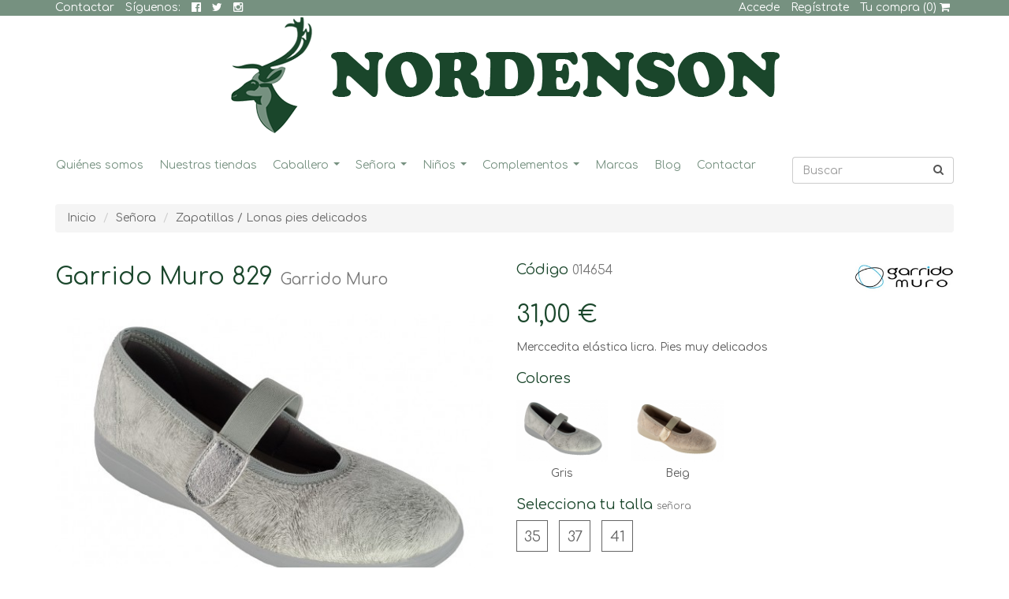

--- FILE ---
content_type: text/html; charset=UTF-8
request_url: https://www.calzadosnordenson.com/es/p/garrido-muro-829-gris
body_size: 31520
content:
<!DOCTYPE HTML>
<html dir="ltr" lang="es">
<head>
			<title>Garrido Muro 829</title>
		<meta name="description" content="Garrido Muro Garrido Muro 829. Merccedita elástica licra. Pies muy delicados. Compra online con garantía y recoge en nuestras tiendas o recíbelo cómodamente en casa.">
		<link rel="canonical" href="https://www.calzadosnordenson.com/es/p/garrido-muro-829-gris">
		<meta charset="UTF-8">
<meta name="viewport" content="width=device-width, initial-scale=1">
<meta name="author" content="Calzados Nordenson">
<meta name="designer" content="Gurenet Teknologia SL">
<meta name="publisher" content="Gurenet Teknologia SL">
<link rel="shortcut icon" href="https://www.calzadosnordenson.com/favicon.ico">
<link rel="icon" href="https://www.calzadosnordenson.com/favicon.ico" type="image/x-icon">
	<script src="https://ajax.googleapis.com/ajax/libs/jquery/1.11.1/jquery.min.js"></script>
<script src="https://ajax.googleapis.com/ajax/libs/jqueryui/1.11.3/jquery-ui.min.js"></script>
<script src="https://code.jquery.com/jquery-migrate-1.0.0.js"></script>

<script src="https://maxcdn.bootstrapcdn.com/bootstrap/3.3.5/js/bootstrap.min.js"></script>

<script src="/comun/js/jquery.smartmenus.bootstrap.js"></script>
<script src="/comun/js/jquery.smartmenus.js"></script>

<script src="/comun/js/owl.carousel.min.js" ></script>
<link rel="stylesheet" href="/comun/css/owl.carousel.css">
<link rel="stylesheet" href="/comun/css/owl.theme.css">

<link rel="stylesheet" href="https://maxcdn.bootstrapcdn.com/font-awesome/4.5.0/css/font-awesome.min.css">

<link href='https://fonts.googleapis.com/css?family=Comfortaa:400,700' rel='stylesheet' type='text/css'>

<link rel="stylesheet" href="/comun/css/jquery.smartmenus.bootstrap.css">

<link rel="stylesheet" href="https://maxcdn.bootstrapcdn.com/bootstrap/3.3.5/css/bootstrap.min.css">

<link rel="stylesheet" href="/comun/css/estilosNordenson.css?v22.0">

<!--[if IE]><script src="https://html5shiv.googlecode.com/svn/trunk/html5.js"></script><![endif]-->
</head>

<body>
<!--cabecera-->
<header>
	<nav class="container-fluid menuSup">
		<div class="container">
			<div class="row">
				<!--<div class="pull-right"><a href="https://www.facebook.com/calzadosnordenson" target="_blank"><i class="fa fa-facebook-official"></i> Síguenos</a></div>
				<p>TIENDA ONLINE: Próximamente podrás descubrir las ventajas de nuestro servicio de venta online</p>-->

				<nav class="visible-xs visible-sm">
					<ul class="pull-right list-inline">
						<li><a href="/es/contactar"><i class="fa fa-envelope"></i> 94 496 02 69</a></li>
													<li><a href="/es/clientes-login"><i class="fa fa-lock"></i></a></li>
							<li><a href="/es/clientes-registro"><i class="fa fa-pencil"></i></a></li>
												<li><a href="/es/carrito"><i class="fa fa-shopping-cart"></i></a></li>
						<li><a href="https://www.facebook.com/calzadosnordenson" target="_blank"><i class="fa fa-facebook-official"></i></a></li>
						<li><a href="https://twitter.com/Nordenson_com" class="twitter" target="_blank"><i class="fa fa-twitter"></i></a></li>
						<li><a href="https://www.instagram.com/calzadosnordenson/" target="_blank"><i class="fa fa-instagram"></i></a></li>
					</ul>
				</nav>

				<nav class="visible-md visible-lg col-xs-12">

					<ul class="pull-left list-inline">
						<li><a href="/es/contactar">Contactar</a></li>
						<li>Síguenos:</li>
						<li><a href="https://www.facebook.com/calzadosnordenson" target="_blank"><i class="fa fa-facebook-official"></i></a></li>
						<li><a href="https://twitter.com/Nordenson_com" class="twitter" target="_blank"><i class="fa fa-twitter"></i></a></li>
						<li><a href="https://www.instagram.com/calzadosnordenson/" target="_blank"><i class="fa fa-instagram"></i></a></li>
					</ul>

					<ul class="pull-right list-inline">
													<li><a href="/es/clientes-login">Accede</a></li>
							<li><a href="/es/clientes-registro">Regístrate</a></li>
												<li><a href="/es/carrito">Tu compra (0) <i class="fa fa-shopping-cart"></i></a></li>
					</ul>
				</nav>

			</div>
		</div>
	</nav>

	<!--logotipo-->
	<figure class="container">
		<a href="/"><img src="/comun/imagenes/logo.gif" alt="Calzados Nordenson" class="img-responsive center-block"></a>
	</figure>
	<!--fin logotipo-->

</header>
<!--fin cabecera-->
<!--buscador-->
<div class="container relative">
	<div class="row">
		<!--buscador movil-->
		<form action="/es/b" method="get" id="form-buscador" name="formBuscar" role="form" class="formBuscar form-inline col-xs-12 col-sm-4">
			<div class="input-group">
				<input type="text" class="form-control inputString" name="s" placeholder="Buscar">
				<div class="input-group-addon" onClick="document.forms['form-buscador'].submit();"><i class="fa fa-search"></i></div>
				<section class="suggestionsBox suggestions" style="display: none;">
					<ul class="suggestionList autoSuggestionsList">
						
					</ul>
				</section>
			</div>
		</form>
		<!--fin buscador movil-->
	</div>
</div>
<!--buscador-->

<!--menu horizontal-->
<div class="container">
	<nav class="navbar navbar-default" role="navigation">
		<!--Boton de menu responsive -->
		<div class="navbar-header">
			<button type="button" class="navbar-toggle" data-toggle="collapse" data-target=".navbar-ex1-collapse">
			<span class="sr-only">Desplegar navegación</span>
			<span class="icon-bar"></span>
			<span class="icon-bar"></span>
			<span class="icon-bar"></span>
			</button>
			<a class="navbar-brand hidden-sm hidden-md hidden-lg" href="#">Desplegar navegación</a>
		</div>
		<!--Fin Boton de menu responsive -->
		
		<!--Lista con items de menu -->
		<div class="collapse navbar-collapse navbar-ex1-collapse clearfix">
			<div class="dropdown">
				<ul class="nav navbar-nav col-lg-10" role="menu">
					<li><a href="/es/quienes-somos">Quiénes somos</a></li>   
					<li><a href="/es/nuestras-tiendas">Nuestras tiendas</a></li> 
											<li class="submenu">
						<a href="/es/c/caballero">Caballero</a>
													<ul class="dropdown-menu" role="menu">
															<li><a href="/es/s/alpargatas-caballero">Alpargatas y Yutes</a></li>
															<li><a href="/es/s/botas-y-botines-caballero">Botas y botines</a></li>
															<li><a href="/es/s/botas-motoristas-y-camperas">Botas  motoristas y camperas</a></li>
															<li><a href="/es/s/botin-sport-casual-caballero">Botín Sport / Casual</a></li>
															<li><a href="/es/s/calzado-laboral-caballero">Calzado laboral</a></li>
															<li><a href="/es/s/deportivos-sneakers-y-lonas">Deportivos. Sneakers y Lonas</a></li>
															<li><a href="/es/s/mocasines-sportcasual">Mocasines Sport/Casual</a></li>
															<li><a href="/es/s/nauticos">Náuticos</a></li>
															<li><a href="/es/s/playa-y-cangrejeras">Playa y cangrejeras</a></li>
															<li><a href="/es/s/sandalias-caballero">Sandalias </a></li>
															<li><a href="/es/s/tallas-especiales">Tallas especiales</a></li>
															<li><a href="/es/s/trekking-y-montana-caballero">Trekking y montaña</a></li>
															<li><a href="/es/s/zapatillas-de-casa-caballero">Zapatillas de casa</a></li>
															<li><a href="/es/s/zapatos-anchos-especiales-y-plantillas-caballero">Zapatos Anchos especiales / Plantillas</a></li>
															<li><a href="/es/s/zapato-bluchers-sportcasual">Zapato Bluchers Sport/Casual</a></li>
															<li><a href="/es/s/zapato-de-vestir-caballero">Zapato de vestir</a></li>
														</ul>
												</li>
											<li class="submenu">
						<a href="/es/c/senora">Señora</a>
													<ul class="dropdown-menu" role="menu">
															<li><a href="/es/s/alpargatas-senora">Alpargatas y Yutes</a></li>
															<li><a href="/es/s/bailarinas-mocasines-y-merceditas">Bailarinas, mocasines y merceditas</a></li>
															<li><a href="/es/s/botas-senora">Botas</a></li>
															<li><a href="/es/s/botas-de-agua-senora">Botas de agua</a></li>
															<li><a href="/es/s/botas-y-botines-pies-delicados-plantillas">Botas y Botines Pies delicados / Plantillas</a></li>
															<li><a href="/es/s/botas-camperas-senora">Botas camperas </a></li>
															<li><a href="/es/s/botines-senora">Botines</a></li>
															<li><a href="/es/s/botin-sport-casual-senora">Botín Sport / Casual</a></li>
															<li><a href="/es/s/calzado-laboral-senora">Calzado laboral</a></li>
															<li><a href="/es/s/deportivos-senora">Deportivos, Sneakers y Lonas</a></li>
															<li><a href="/es/s/playa-y-cangrejeras-senora">Playa y cangrejeras</a></li>
															<li><a href="/es/s/sandalias-senora">Sandalias </a></li>
															<li><a href="/es/s/sandalias-de-fiesta">Sandalias de fiesta</a></li>
															<li><a href="/es/s/sandalias-confort-">Sandalias Pies delicados / Plantillas</a></li>
															<li><a href="/es/s/trekking-y-montana-senora">Trekking y montaña</a></li>
															<li><a href="/es/s/zapatillas-de-casa-senora">Zapatillas de casa</a></li>
															<li><a href="/es/s/zapatillas-lonas-pies-delicados">Zapatillas / Lonas pies delicados</a></li>
															<li><a href="/es/s/zapato-de-vestir-senora">Zapato de vestir</a></li>
															<li><a href="/es/s/zapato-sport-casual-senora">Zapato Sport / Casual</a></li>
															<li><a href="/es/s/zapatos-pies-delicados-plantillas">Zapatos Pies delicados / Plantillas</a></li>
														</ul>
												</li>
											<li class="submenu">
						<a href="/es/c/ninos">Niños</a>
													<ul class="dropdown-menu" role="menu">
															<li><a href="/es/s/alpargatas-y-yutes">Alpargatas y Yutes</a></li>
															<li><a href="/es/s/badanas-para-bebes">Badanas para Bebés</a></li>
															<li><a href="/es/s/1-calzadura">Botitas 1ª Calzadura</a></li>
															<li><a href="/es/s/botas-y-botines-nino">Botas y Botines</a></li>
															<li><a href="/es/s/botas-de-agua-nino">Botas de agua</a></li>
															<li><a href="/es/s/colegiales">Colegiales</a></li>
															<li><a href="/es/s/comunion-y-ceremonia">Comunión y ceremonia</a></li>
															<li><a href="/es/s/deportivos- nino">Deportivos y Lonas</a></li>
															<li><a href="/es/s/mercedes-y-bailarinas">Mercedes y Bailarinas</a></li>
															<li><a href="/es/s/nauticos-ninos">Náuticos</a></li>
															<li><a href="/es/s/pepitos-y-sandalias-de-nino">Pepitos y sandalias de niño</a></li>
															<li><a href="/es/s/playa-y-cangrejeras-nino">Playa y Cangrejeras</a></li>
															<li><a href="/es/s/sandalias-nino">Sandalias</a></li>
															<li><a href="/es/s/trekking-y-montana-nino">Trekking y montaña</a></li>
															<li><a href="/es/s/zapatito-ingles-gales">Zapatitos y Botitas Inglés / Galés</a></li>
															<li><a href="/es/s/zapatillas-de-casa-nino">Zapatillas de casa</a></li>
														</ul>
												</li>
											<li class="submenu">
						<a href="/es/c/complementos">Complementos</a>
													<ul class="dropdown-menu" role="menu">
															<li><a href="/es/s/bolsos-y-mochilas">Bolsos y Mochilas</a></li>
															<li><a href="/es/s/bolsos-de-ceremonia-y-fiesta">Bolsos de ceremonia y fiesta</a></li>
															<li><a href="/es/s/cinturones-de-caballero">Cinturones de caballero</a></li>
															<li><a href="/es/s/plantillas">Plantillas y Accesorios</a></li>
															<li><a href="/es/s/productos-de-limpieza-y-cuidado">Productos de limpieza y cuidado</a></li>
														</ul>
												</li>
										<li><a href="/es/marcas">Marcas</a></li>
					<li><a href="/es/blog">Blog</a></li>
					<li><a href="/es/contactar">Contactar</a></li>
				</ul>
			</div>
		</div>
		<!--Fin Lista con items de menu -->
	</nav>
</div>
<!--menu horizontal-->
<!--contenido de la pagina-->
<main class="container">
	<!--encabezado y linea de migas-->
	<div class="row">
		<div class="col-xs-12">
			<!--linea de migas-->
			<div class="breadcrumb">
							<ul class="breadcrumb">
					<li><a href="/es/">Inicio</a></li>
												<li><a href="/es/c/senora">Señora</a></li>
																		<li><a href="/es/s/zapatillas-lonas-pies-delicados">Zapatillas / Lonas pies delicados</a></li>
															</ul>
						</div>
			<!--fin linea de migas-->

							<div class="row">
					<!--BLOQUE DE LAS FOTOS-->
					<div class="col-xs-12 col-sm-6">
						<h1 class="h1Producto">Garrido Muro 829 <small>Garrido Muro</small></h1>
						<!-- FOTO -->
						<figure class="fotoFichaProducto">
															<img src="/media/productos/014654/imgs/foto.jpg" class="img-responsive center-block" alt="" oncontextmenu="return false;" ondragstart="return false;" onmousedown="return false;" onselectstart="return false;">
													</figure>
						<!-- FIN FOTO -->

						<!-- GALERÍA -->
													<div class="row">
							
								<div class="col-md-3 col-sm-4 col-xs-6">
									<figure class="image">
										<a class="fancybox" rel="galeria_fotos" href="/media/productos/014654/galery/galeria-001.jpg">
											<img src="/media/productos/014654/galery/galeria-001-p.jpg" class="img-responsive" alt="" oncontextmenu="return false;" ondragstart="return false;" onmousedown="return false;" onselectstart="return false;">
										</a>
									</figure>
								</div>

							
								<div class="col-md-3 col-sm-4 col-xs-6">
									<figure class="image">
										<a class="fancybox" rel="galeria_fotos" href="/media/productos/014654/galery/galeria-002.jpg">
											<img src="/media/productos/014654/galery/galeria-002-p.jpg" class="img-responsive" alt="" oncontextmenu="return false;" ondragstart="return false;" onmousedown="return false;" onselectstart="return false;">
										</a>
									</figure>
								</div>

							
								<div class="col-md-3 col-sm-4 col-xs-6">
									<figure class="image">
										<a class="fancybox" rel="galeria_fotos" href="/media/productos/014654/galery/galeria-003.jpg">
											<img src="/media/productos/014654/galery/galeria-003-p.jpg" class="img-responsive" alt="" oncontextmenu="return false;" ondragstart="return false;" onmousedown="return false;" onselectstart="return false;">
										</a>
									</figure>
								</div>

							
								<div class="col-md-3 col-sm-4 col-xs-6">
									<figure class="image">
										<a class="fancybox" rel="galeria_fotos" href="/media/productos/014654/galery/galeria-004.jpg">
											<img src="/media/productos/014654/galery/galeria-004-p.jpg" class="img-responsive" alt="" oncontextmenu="return false;" ondragstart="return false;" onmousedown="return false;" onselectstart="return false;">
										</a>
									</figure>
								</div>

														</div>
												<!-- FIN GALERÍA -->
					</div>
					<!--FIN BLOQUE DE LAS FOTOS-->

					<!--BLOQUE DE INFORMACION-->
					<div class="col-xs-12 col-sm-6 productoFicha">
						<form method="get" action="/es/carrito-acciones" class="" role="form">
							<div class="row">
								<p class="col-xs-6 productoReferencia"> Código <small>014654</small></p>
																	<figure  class="col-xs-6 text-rigth">
										<a href="/es/m/garrido-muro">
											<img src="/media/marcas/79/imgs/foto.jpg" alt="" class="img-responsive productoLogo pull-right">
										</a>
									</figure>
															</div>

							<div class="row">
								<div class="col-xs-12 col-sm-6">
																			<p class="productoPrecio">31,00 €</p>
																	</div>

								<!--COMPARTIR REDES SOCIALES-->
								<div class="clearfix col-xs-12 col-sm-6">
																</div>
								<!--FIN COMPARTIR REDES SOCIALES-->
							</div>

							<p class="productoBreve">Merccedita elástica licra. Pies muy delicados</p>

															<h2>Colores</h2>
								<div class="row">
																	<div class="col-xs-12 col-sm-3">
										<figure class="fotoFichaProducto">
											<a href="/es/p/garrido-muro-829-gris">
																									<img src="/media/productos/014654/imgs/foto-p.jpg" class="img-responsive center-block" alt="" oncontextmenu="return false;" ondragstart="return false;" onmousedown="return false;" onselectstart="return false;">
																							</a>
											<figcaption class="text-center">Gris                                    </figcaption>
										</figure>
									</div>
																	<div class="col-xs-12 col-sm-3">
										<figure class="fotoFichaProducto">
											<a href="/es/p/garrido-muro-829-beig">
																									<img src="/media/productos/015422/imgs/foto-p.jpg" class="img-responsive center-block" alt="" oncontextmenu="return false;" ondragstart="return false;" onmousedown="return false;" onselectstart="return false;">
																							</a>
											<figcaption class="text-center">Beig                                    </figcaption>
										</figure>
									</div>
																</div>
							
																														<h2>Selecciona tu talla <small>señora</small></h2>
									<ul class="list-inline listaTallas">
																																<li><a href="#" data-id="35" class="enabled">35</a></li>
																																<li><a href="#" data-id="37" class="enabled">37</a></li>
																																<li><a href="#" data-id="41" class="enabled">41</a></li>
																				<!--<li><a href="#" id="otrasTallas" data-toggle="modal" data-target="#modalConsultarTallas">Otras</a></li>-->
									</ul>
								
								<input type="hidden" name="id" value="014654">
								<input type="hidden" id="talla" name="talla" value="">
								<input type="hidden" name="accion" value="alta">
								<input type="hidden" name="cantidad" value="1">
								<div class="form-group">
																		<button type="submit" id="btn-carrito-compra" class="btn btn-link btn-lg btn-block disabled"><span id="txt-carrito-compra">Selecciona tu talla</span></button>
																	</div>
								<div class="form-group">
									<a href="/es/consulta-producto/garrido-muro-829-gris" class="btn btn-default btn-lg btn-block">Solicitar información</a>
								</div>
								<div class="form-group">
									<a href="/es/recomendar-producto/garrido-muro-829-gris" class="btn btn-default btn-block">Recomendar a un amigo</a>
								</div>
							
							<div class="row">
								<div class="col-xs-12 col-md-6 clearfix">
									<img src="/comun/imagenes/iconoTienda.gif" alt="" class="img-responsive pull-left">
									<p>Opción de recoger en tienda</p>
								</div>
								<div class="col-xs-12 col-md-6 clearfix">
									<img src="/comun/imagenes/iconoCamion.gif" alt="" class="img-responsive pull-left">
									<p>A partir de 3 pares o por una compra superior a 70€ portes GRATIS.</p>
								</div>
							</div>
						</form>
					</div>
					<!--FIN BLOQUE DE INFORMACION-->

				</div>

								<div class="row">
					<div class="col-xs-12">
						<h2>Descripción</h2>
						<p>Zapatilla&nbsp;merceditas de licra&nbsp;para pies muy delicados y doloridos. Toda la parte delantera es licra, sin ninguna costura, que se adapta perfectamente al pie, sin provocar ninguna presi&oacute;n, como una segunda piel. El cierre es de velcro para un mejor ajuste y facilidad de calce. Piso de goma antideslizante.&nbsp;Fabricado en Espa&ntilde;a.</p><p><strong>COMPOSICI&Oacute;N:</strong><br /><strong>Exterior: Textil</strong><br /><strong>Suela: Goma</strong><br /><strong>Plantilla: Textil</strong><br /><strong>Forro: Textil</strong></p>					</div>
				</div>
				
										<!--PRODUCTOS RELACIONADOS-->
						<section class="listadoProductos">
						<h2>Productos relacionados  &raquo; Señora &raquo; Zapatillas / Lonas pies delicados</h2>
							<div class="row">
																	<div class="col-xs-12 col-sm-4 col-md-3">
										<!--<span class="producto-oferta"></span>-->
										<figure class="imgListadoMarca clearfix">
											<a href="/es/p/nordenson-5587-negro">
												<img src="/media/marcas/17/imgs/foto.jpg" alt="">
											</a>
										</figure>
										<figure class="imgListadoProducto">
											<a href="/es/p/nordenson-5587-negro">
												<img src="/media/productos/000208/imgs/foto-p.jpg" alt="" class="img-responsive" oncontextmenu="return false;" ondragstart="return false;" onmousedown="return false;" onselectstart="return false;">
											</a>
										</figure>
										<small class="grisMedio">Código: 000208</small>
										<a href="/es/p/nordenson-5587-negro" class="portadaProducto">
											Nordenson 5587										</a>

										<span class="portadaDescripcion">Zapatilla de licra para pies muy delicados</span>
										<span class="precio">
																							<strong>25,00 €</strong>
																					</span>
										<a href="/es/p/nordenson-5587-negro" class="btn btn-link"><i class="fa fa-shopping-cart"></i> Comprar</a>
									</div>
																	<div class="col-xs-12 col-sm-4 col-md-3">
										<!--<span class="producto-oferta"></span>-->
										<figure class="imgListadoMarca clearfix">
											<a href="/es/p/garrido-muro-808-gris">
												<img src="/media/marcas/79/imgs/foto.jpg" alt="">
											</a>
										</figure>
										<figure class="imgListadoProducto">
											<a href="/es/p/garrido-muro-808-gris">
												<img src="/media/productos/002316/imgs/foto-p.jpg" alt="" class="img-responsive" oncontextmenu="return false;" ondragstart="return false;" onmousedown="return false;" onselectstart="return false;">
											</a>
										</figure>
										<small class="grisMedio">Código: 002316</small>
										<a href="/es/p/garrido-muro-808-gris" class="portadaProducto">
											Garrido Muro 808										</a>

										<span class="portadaDescripcion">Zapatilla mercedita combinado serpiente. Ancho especial</span>
										<span class="precio">
																							<strong>25,00 €</strong>
																					</span>
										<a href="/es/p/garrido-muro-808-gris" class="btn btn-link"><i class="fa fa-shopping-cart"></i> Comprar</a>
									</div>
																	<div class="col-xs-12 col-sm-4 col-md-3">
										<!--<span class="producto-oferta"></span>-->
										<figure class="imgListadoMarca clearfix">
											<a href="/es/p/nordenson-925-negro">
												<img src="/media/marcas/17/imgs/foto.jpg" alt="">
											</a>
										</figure>
										<figure class="imgListadoProducto">
											<a href="/es/p/nordenson-925-negro">
												<img src="/media/productos/002703/imgs/foto-p.jpg" alt="" class="img-responsive" oncontextmenu="return false;" ondragstart="return false;" onmousedown="return false;" onselectstart="return false;">
											</a>
										</figure>
										<small class="grisMedio">Código: 002703</small>
										<a href="/es/p/nordenson-925-negro" class="portadaProducto">
											Nordenson 925										</a>

										<span class="portadaDescripcion">Zapatilla de bamara</span>
										<span class="precio">
																							<strong>8,00 €</strong>
												<span>12,00 €</span>
																					</span>
										<a href="/es/p/nordenson-925-negro" class="btn btn-link"><i class="fa fa-shopping-cart"></i> Comprar</a>
									</div>
																	<div class="col-xs-12 col-sm-4 col-md-3">
										<!--<span class="producto-oferta"></span>-->
										<figure class="imgListadoMarca clearfix">
											<a href="/es/p/nordenson-5581-negro">
												<img src="/media/marcas/17/imgs/foto.jpg" alt="">
											</a>
										</figure>
										<figure class="imgListadoProducto">
											<a href="/es/p/nordenson-5581-negro">
												<img src="/media/productos/002899/imgs/foto-p.jpg" alt="" class="img-responsive" oncontextmenu="return false;" ondragstart="return false;" onmousedown="return false;" onselectstart="return false;">
											</a>
										</figure>
										<small class="grisMedio">Código: 002899</small>
										<a href="/es/p/nordenson-5581-negro" class="portadaProducto">
											Nordenson 5581										</a>

										<span class="portadaDescripcion">Zapatilla de licra para pies muy delicados. </span>
										<span class="precio">
																							<strong>25,00 €</strong>
																					</span>
										<a href="/es/p/nordenson-5581-negro" class="btn btn-link"><i class="fa fa-shopping-cart"></i> Comprar</a>
									</div>
															</div>
						</section>
						<!--FIN PRODUCTOS RELACIONADOS-->
						
					</div>
	</div>
	<!--fin encabezado y linea de migas-->

</main>
<!--fin contenido de la pagina-->

<!--pie de la pagina-->
<div class="footer-hero">
	<div class="container">
		<div class="row hero-row">
			<div class="col-xs-12 col-md-4">
				<h2 style="margin-bottom: 0;">¿Podemos ayudarte?</h2>
			</div>
			<div class="col-xs-12 col-md-8">
				<div class="row hero-row-info">
					<div class="col-xs-12 col-md-4">
						<p style="color: #769180; font-weight: 800; display: flex">
							<svg xmlns="http://www.w3.org/2000/svg" width="16" height="16" fill="currentColor" class="bi bi-headset" viewBox="0 0 16 16" style="margin-right: 5px;">
								<path d="M8 1a5 5 0 0 0-5 5v1h1a1 1 0 0 1 1 1v3a1 1 0 0 1-1 1H3a1 1 0 0 1-1-1V6a6 6 0 1 1 12 0v6a2.5 2.5 0 0 1-2.5 2.5H9.366a1 1 0 0 1-.866.5h-1a1 1 0 1 1 0-2h1a1 1 0 0 1 .866.5H11.5A1.5 1.5 0 0 0 13 12h-1a1 1 0 0 1-1-1V8a1 1 0 0 1 1-1h1V6a5 5 0 0 0-5-5z" />
							</svg>
							Horario atención al cliente
						</p>
						<p>De lunes a viernes</p>
						<p>9:30h - 13:30h / 16:30h - 20:00h</p>
					</div>
					<div class="col-xs-12 col-md-4">
						<p style="color: #769180; font-weight: 800; display: flex"> <svg xmlns="http://www.w3.org/2000/svg" width="16" height="16" fill="currentColor" class="bi bi-telephone-fill" viewBox="0 0 16 16" style="margin-right: 5px;">
								<path fill-rule="evenodd" d="M1.885.511a1.745 1.745 0 0 1 2.61.163L6.29 2.98c.329.423.445.974.315 1.494l-.547 2.19a.678.678 0 0 0 .178.643l2.457 2.457a.678.678 0 0 0 .644.178l2.189-.547a1.745 1.745 0 0 1 1.494.315l2.306 1.794c.829.645.905 1.87.163 2.611l-1.034 1.034c-.74.74-1.846 1.065-2.877.702a18.634 18.634 0 0 1-7.01-4.42 18.634 18.634 0 0 1-4.42-7.009c-.362-1.03-.037-2.137.703-2.877L1.885.511z" />
							</svg>Teléfono</p>
						<p><a href="tel:+34944960269">94 496 02 69 </a></p>
					</div>
					<div class="col-xs-12 col-md-4">
						<p style="color: #769180; font-weight: 800; display: flex">
							<svg xmlns="http://www.w3.org/2000/svg" width="16" height="16" fill="currentColor" class="bi bi-envelope-fill" viewBox="0 0 16 16" style="margin-right: 5px;">
								<path d="M.05 3.555A2 2 0 0 1 2 2h12a2 2 0 0 1 1.95 1.555L8 8.414.05 3.555ZM0 4.697v7.104l5.803-3.558L0 4.697ZM6.761 8.83l-6.57 4.027A2 2 0 0 0 2 14h12a2 2 0 0 0 1.808-1.144l-6.57-4.027L8 9.586l-1.239-.757Zm3.436-.586L16 11.801V4.697l-5.803 3.546Z" />
							</svg>
							Email
						</p>
						<a href="mailto:info@calzadosnordenson.com">info@calzadosnordenson.com </a>
					</div>
				</div>
			</div>

		</div>
	</div>

</div>
<footer class="pie">
	<div class="container">
		<div class="row">
			<!--donde estamos-->
			<div class="col-xs-12 col-sm-4">
				<h2>Dónde estamos</h2>
				<address>
					C/ Gregorio Uzquiano, 17<br>
					48920 Portugalete - Bizkaia<br>
				</address>
				<address>
					C/ Itsasalde, 10<br>
					48980 Santurce - Bizkaia
				</address>
			</div>
			<!--fin donde estamos-->

			<!--tienda online-->
			<div class="col-xs-12 col-sm-4">
				<h2>Tienda Online</h2>
				<ul class="list-unstyled">
					<li><a href="/es/condiciones-generales-contratacion">Condiciones generales de contratación</a></li>
					<li><a href="/es/condiciones-de-venta">Condiciones específicas de venta</a></li>
					<li><a href="/es/formas-de-pago">Formas de pago</a></li>
					<li><a href="/es/envios-y-recogidas">Envíos y recogida de compras</a></li>
					<li><a href="/es/cambios-y-devoluciones">Cambios y devoluciones</a></li>
					<li><a href="/es/faq">Preguntas frecuentes</a></li>
				</ul>
			</div>
			<!--fin tienda online-->

			<!--la empresa-->
			<div class="col-xs-12 col-sm-4">
				<h2>La empresa</h2>
				<ul class="list-unstyled">
					<li><a href="/es/contactar">Contacta</a></li>
					<li><a href="/es/nuestras-tiendas">Nuestras tiendas</a></li>
					<li><a href="/es/aviso-legal">Aviso legal</a></li>
				</ul>
				<ul class="listaRedesSociales">
					<li><a href="https://www.facebook.com/calzadosnordenson" class="facebook" target="_blank"></a></li>
					<li><a href="https://twitter.com/Nordenson_com" class="twitter" target="_blank"></a></li>
					<li><a href="https://www.instagram.com/calzadosnordenson/" class="instagram" target="_blank"></a></li>
				</ul>
			</div>
			<!--fin la empresa-->
		</div>
	</div>
</footer>
<!--fin pie de la pagina-->
<script>
	(function(i,s,o,g,r,a,m){i['GoogleAnalyticsObject']=r;i[r]=i[r]||function(){
	(i[r].q=i[r].q||[]).push(arguments)},i[r].l=1*new Date();a=s.createElement(o),
	m=s.getElementsByTagName(o)[0];a.async=1;a.src=g;m.parentNode.insertBefore(a,m)
	})(window,document,'script','//www.google-analytics.com/analytics.js','ga');
	
	ga('create', 'UA-68531605-1', 'auto');
	ga('send', 'pageview');
</script></body>
<!-- Fancybox -->
<link rel="stylesheet" href="/comun/fancybox/jquery.fancybox.css?v=2.1.5" type="text/css" media="screen">
<!-- Fin: Fancybox-->
<!-- Fancybox -->
<script type="text/javascript" src="/comun/fancybox/jquery.fancybox.pack.js?v=2.1.5"></script>
<script>
$(document).ready(function() {
	$(".fancybox").fancybox();
	$("ul.listaTallas>li>a").click(seleccionTalla);
	$("#btn-carrito-compra").click(accionCompra);
});

function seleccionTalla(evt){
	evt.preventDefault();
	if ($(this).hasClass('enabled')){
		var talla = $(this).attr('data-id');
		$('#talla').val(talla);
		$("ul.listaTallas>li>a").removeClass('selected');
		$(this).addClass('selected');
		$("#btn-carrito-compra").removeClass('disabled');
		$("#txt-carrito-compra").html('<i class="fa fa-shopping-cart"></i> Añadir al carrito');
	}
}

function accionCompra(evt){
	return $(this).hasClass('disabled')? false: true;
}
</script>

<!--MODAL DE INFORMACION DE TALLAS-->
<div class="modal fade" id="modalConsultarTallas" tabindex="-1" role="dialog">
	<div class="modal-dialog">
		<div class="modal-content">
			<form action="" method="post" class="" role="form">
				<div class="modal-header">
					<button type="button" class="close" data-dismiss="modal" aria-label="Close"><span aria-hidden="true">&times;</span></button>
					<h4 class="modal-title">¿No encuentras tu talla?</h4>
				</div>
				<div class="modal-body">
					<p>Si quieres que te avisemos cuando tu talla está disponible rellena este formulario.</p>
					<div class="form-group">
						<label for="">Talla</label>
						<input type="text" name="" id="" class="form-control">
					</div>
					<div class="form-group">
						<label for="">Email</label>
						<input type="text" name="" id="" class="form-control">
					</div>
				</div>
				<div class="modal-footer">
					<button type="subtmit" class="btn btn-link" style="display:inline !important;">Enviar</button>
					<button type="button" class="btn btn-default" data-dismiss="modal">Cancelar</button>
				</div>
			</form>
		</div><!-- /.modal-content -->
	</div><!-- /.modal-dialog -->
</div><!-- /.modal -->
<!--FIN MODAL DE INFORMACION DE TALLAS-->

</html>


--- FILE ---
content_type: text/css
request_url: https://www.calzadosnordenson.com/comun/css/owl.carousel.css
body_size: 2283
content:
/* 
 * 	Core Owl Carousel CSS File
 *	v1.3.2
 */

/* clearfix */
.owl-carousel .owl-wrapper:after {
	content: ".";
	display: block;
	clear: both;
	visibility: hidden;
	line-height: 0;
	height: 0;
}
/* display none until init */
.owl-carousel{
	display: none;
	position: relative;
	width: 100%;
	-ms-touch-action: pan-y;
}
.owl-carousel .owl-wrapper{
	display: none;
	position: relative;
	-webkit-transform: translate3d(0px, 0px, 0px);
}
.owl-carousel .owl-wrapper-outer{
	overflow: hidden;
	position: relative;
	width: 100%;
	padding-bottom:5px; /********************PARA LOS PRODUCTOS DESTACADOS QUE PISA EL PRECIO*********************/
}
.owl-carousel .owl-wrapper-outer.autoHeight{
	-webkit-transition: height 500ms ease-in-out;
	-moz-transition: height 500ms ease-in-out;
	-ms-transition: height 500ms ease-in-out;
	-o-transition: height 500ms ease-in-out;
	transition: height 500ms ease-in-out;
}
	
.owl-carousel .owl-item{
	float: left;
}
.owl-controls .owl-page,
.owl-controls .owl-buttons div{
	cursor: pointer;
}
.owl-controls {
	-webkit-user-select: none;
	-khtml-user-select: none;
	-moz-user-select: none;
	-ms-user-select: none;
	user-select: none;
	-webkit-tap-highlight-color: rgba(0, 0, 0, 0);
}

/* mouse grab icon */
.grabbing { 
    cursor:url(../imagenes/grabbing.png) 8 8, move;
}

/* fix */
.owl-carousel  .owl-wrapper,
.owl-carousel  .owl-item{
	-webkit-backface-visibility: hidden;
	-moz-backface-visibility:    hidden;
	-ms-backface-visibility:     hidden;
  -webkit-transform: translate3d(0,0,0);
  -moz-transform: translate3d(0,0,0);
  -ms-transform: translate3d(0,0,0);
}

/*botones*/
.prev{ width:3.4rem; height:9.6rem; background:url(imagenes/anterior.png); background-size:100%; position:absolute; z-index:100; top:4rem; left:
0; cursor:pointer;}
.next{  width:3.4rem; height:9.6rem; background:url(imagenes/siguiente.png); background-size:100%;  position:absolute; z-index:100; top:4rem; right:0;  cursor:pointer;}
.prevSlide{ width:3.4rem; height:9.6rem; background:url(../imagenes/anteriorBlanco.png); background-size:100%; position:absolute; z-index:999; top:7rem; left:
0; cursor:pointer;}
.nextSlide{  width:3.4rem; height:9.6rem; background:url(../imagenes/siguienteBlanco.png); background-size:100%;  position:absolute; z-index:999; top:7rem; right:0;  cursor:pointer;}



--- FILE ---
content_type: text/css
request_url: https://www.calzadosnordenson.com/comun/css/estilosNordenson.css?v22.0
body_size: 21565
content:
body {
  font-family: "Comfortaa";
  font-size: 14px;
  color: #5d5d5d;
}
a {
  color: #769180;
  text-decoration: none;
}
a:hover {
  text-decoration: none;
  color: #1a462b;
}
.clearfloat {
  clear: both;
}
.blanco {
  color: #fff;
}
.grisClaro {
  color: #ccc;
}
.gris {
  color: #666;
}
.negro {
  color: #000;
}
.rojo {
  color: #e00108;
}
.azul {
  color: #49a6e1;
}
.verde {
  color: #769180;
}
.verdeOscuro {
  color: #1a462b;
}
.badge {
  background-color: #769180;
}
.fondoVerde {
  background-color: #769180;
}
.fondoRojo {
  background-color: #e00108;
}
.relative {
  position: relative;
}
.h2{
	font-weight: 800;
	font-size: 20px;
	color: #1a462b
}
.h3 {
	font-size: 18px;
	font-weight: 700;
}
div#cargando {
  position: fixed;
  top: 0;
  left: 0;
  z-index: 999999;
  background-color: rgba(255, 255, 255, 0.4);
}
div#cargando img {
  position: absolute;
  left: 49%;
  top: 49%;
}
h1 {
  font-size: 20px;
  color: #1a462b;
  margin-bottom: 30px;
}
h2 {
  font-size: 18px;
  color: #1a462b;
}
.arial {
  font-family: Arial, Geneva, sans-serif;
}
.diez {
  font-size: 10px;
}
.precioTachado {
  text-decoration: line-through;
}
.btn-link {
  display: block;
  font-size: 16px;
  text-align: center;
  color: #fff;
  border-radius: 5px;
  background-color: #1a462b;
  transition: all;
  transition-duration: 1s;
  transition-timing-function: ease-in;
  border: 0px;
}
.btn-link:hover {
  text-decoration: none;
  color: #fff !important;
  transition: all;
  transition-duration: 1s;
  transition-timing-function: ease-out;
  background-color: #769180;
}
.btn-accion {
  display: block;
  font-size: 16px;
  text-align: center;
  color: #333;
  border-radius: 5px;
  background-color: #ccc;
  transition: all;
  transition-duration: 1s;
  transition-timing-function: ease-in;
  border: 0px;
}
.btn-accion:hover {
  text-decoration: none;
  color: #fff !important;
  transition: all;
  transition-duration: 1s;
  transition-timing-function: ease-out;
  background-color: #49a6e1;
}
.btn-default {
  background-image: none;
  box-shadow: none;
}
.btn-group.open .dropdown-toggle {
  box-shadow: none;
}
.open > .dropdown-toggle.btn-default {
  color: #333;
  background-color: none !important;
  border-color: none !important;
}
div.breadcrumb ul {
  margin: 0px;
  padding: 0px;
}
ul.breadcrumb li a {
  color: #666;
}
ul.breadcrumb li a:hover {
  color: #000;
}
.navbar-default {
  box-shadow: none;
}
.panel {
  box-shadow: none;
}
.panel-title {
  font-size: 13px;
}
.panel-default > .panel-heading {
  background-image: linear-gradient(to bottom, #fff 0px, #f8f8f8 100%);
  background-repeat: repeat-x;
  background-color: #f8f8f8;
  border-color: #e7e7e7;
}
div.panelMarcas img {
  max-height: 20px;
}
div#slideshow {
  box-shadow: 0px 0px 5px #000;
  margin-top: 15px;
  margin-bottom: 15px;
}
.carousel-indicators .active {
  background-color: #769180;
}
.carousel-indicators li {
  border: 1px solid #000;
}
.carousel-caption {
  top: 0px;
  left: 0px;
  position: absolute;
  z-index: 10;
  width: 30%;
  height: 100%;
  padding: 15px;
  color: #fff;
  background-color: rgba(0, 0, 0, 0.6);
  text-align: left;
  border-bottom-left-radius: 4px;
  border-top-left-radius: 4px;
}
.carousel-caption h2 {
  color: #769180;
  font-size: 16px;
}
.carousel-caption p.slideshowPrecioAnterior span {
  text-decoration: line-through;
}
.carousel-caption p.slideshowPrecio {
  font-size: 28px;
  font-weight: bolder;
}
.carousel-caption p.slideshowDescuento {
  font-size: 48px;
  display: block;
  text-align: right;
}
ul.procesoCompra {
  background-color: #769180;
}
ul.procesoCompra li {
  color: #fff;
}
ul.procesoCompra li.active {
  color: #004400;
}
ul.procesoCompra li:before {
  content: " | ";
  color: #004400;
}
ul.procesoCompra li:first-child:before {
  content: "";
}
ul.procesoCompra li a {
  color: #fff;
}
ul.procesoCompra li a:hover {
  color: #004400;
}
legend {
  font-size: 16px;
}
fieldset {
  margin-bottom: 15px;
}
.pe-pagado {
  color: limegreen;
}
.pendiente-pago {
  color: orange;
}
.pe-error-pago {
  color: red;
}
.suggestionsBox {
  margin: 5px 0px 0px 0px;
  border: 1px solid #eee;
  color: #333;
  z-index: 999;
  background-color: #fff;
  position: absolute;
  width: 90%;
}
.suggestionList {
  margin: 0px;
  padding: 0px;
  font-size: 11px;
  background-color: #fff;
}
.suggestionList li {
  list-style: none;
  margin: 0px 0px 3px 0px;
  padding: 3px;
}
.suggestionList li strong {
  font-size: 13px;
}
.suggestionList li a {
  cursor: pointer;
  color: #49a6e1;
  text-decoration: none;
}
.suggestionList li a:hover {
  color: #000;
}
#ScrollToTop {
  position: fixed;
  bottom: 30px;
  right: 30px;
  z-index: 999;
  width: 54px;
  display: block;
  -webkit-transition: 1s;
  -moz-transition: 1s;
  transition: 1s;
}
#ScrollToTop span {
  width: 54px;
  height: 54px;
  display: block;
  margin-bottom: 7px;
  background: url(imagenes/up-arrow.png) no-repeat center center;
  border-radius: 5px;
  -webkit-transition: 1s;
  -moz-transition: 1s;
  transition: 1s;
}
#ScrollToTop span:hover span {
  background-color: #777;
}
#cookies-aviso {
  position: fixed;
  bottom: 0px;
  left: 0px;
  z-index: 999;
  width: 100%;
  min-height: 50px;
  background-color: #fff;
  border-top: 3px solid #769180;
  padding-top: 10px;
}
#cookies-aviso div {
  position: relative;
  margin: auto;
  background-color: #fff !important;
}
#cookies-aviso p {
  padding: 0px;
  margin: 0px;
  color: #000;
  font-size: 12px;
}
#cookies-aviso p a {
  color: #fff;
  font-weight: bold;
}
#cookies-aviso img {
  position: absolute;
  top: 5px;
  right: 0px;
  cursor: pointer;
}
#cookies-aviso i {
  color: #769180;
  font-size: 16px;
  cursor: pointer;
}
.pagination > li > a {
  color: #000;
}
.pagination > li > a:hover {
  color: #fff;
  background-color: #769180;
}
.pagination > .active > a,
.pagination > .active > span,
.pagination > .active > a:hover,
.pagination > .active > span:hover,
.pagination > .active > a:focus,
.pagination > .active > span:focus,
.pagination > li > span,
.pagination > li.active:hover {
  background-color: #769180;
  border-color: #eee;
}
.pagination > li:last-child > a,
.pagination > li:last-child > span {
  border-top-right-radius: 4px;
  border-bottom-right-radius: 4px;
}
.pagination > li:first-child > a,
.pagination > li:first-child > span {
  margin-left: 0px;
  border-top-left-radius: 4px;
  border-bottom-left-radius: 4px;
}
div#modal h1 {
  color: #49a6e1;
  font-size: 16px;
}
div#modal h2 {
  color: #769180;
  font-size: 14px;
}
div#modal h3 {
  font-size: 14px;
}
a.highlighted,
li.submenu a:hover {
  background-color: transparent !important;
  color: #769180;
}
ul.dropdown-menu {
  background-color: rgba(255, 255, 255, 0.9);
}
ul.dropdown-menu li a:hover {
  background-color: #769180 !important;
  color: #fff !important;
}
header {
  margin-bottom: 15px;
}
header nav.menuSup {
  background-color: #769180;
  color: #fff;
}
header nav.menuSup a {
  color: #fff;
}
header nav.menuSup a:hover {
  color: #1a462b;
}
header nav.menuSup ul {
  margin-bottom: 0px;
}
header figure {
  max-width: 80%;
}
div.modulosPortada {
  margin-top: 30px;
  margin-bottom: 30px;
}
div.modulosPortada a {
  display: block;
  background-color: #1a462b;
  border: 1px solid #1a462b;
}
div.modulosPortada a h2 {
  color: #fff;
  padding-left: 15px;
}
div.modulosPortada a:hover {
  background-color: #769180;
  border: 1px solid #769180;
}
div.modulosPortada a:hover h2 {
  color: #1a462b;
}
div.moduloInformacionCompra {
  background-color: #b3b3b3;
  font-size: 16px;
  padding-top: 30px;
  padding-bottom: 30px;
  padding-left: 95px;
  margin-bottom: 15px;
}
div.recogerCompra {
  background-image: url("imagenes/fondoRecogerTienda.png");
  background-repeat: no-repeat;
  background-size: 90px 80px;
  background-position: 0px 10px;
}
div.portesGratis {
  background-image: url("imagenes/fondoPortesGratis.png");
  background-repeat: no-repeat;
  background-size: 90px 80px;
  background-position: 0px 10px;
}
section.marcasPortada {
  margin-top: 30px;
  margin-bottom: 30px;
  position: relative;
}
aside#filtros #filtroOutlet.selected,
aside#filtros #filtroNovedad.selected {
  background-color: #e6e6e6;
}
aside#filtros h2 {
  margin-top: 0px;
  background-color: #769180;
  color: #fff;
  padding: 5px;
}
aside#filtros h3 {
  font-size: 16px;
  border-top: 1px solid #eee;
  padding-top: 10px;
}
aside#filtros div.collapse {
  max-height: 250px;
  overflow: auto;
}
aside#filtros div#filtroColor ul li {
  margin-bottom: 10px;
}
aside#filtros div#filtroColor ul li a {
  display: block;
  width: 40px;
  height: 40px;
  border: 1px solid #eee;
}
aside#filtros div#filtroColor .selected {
  box-shadow: 0px 0px 3px #000;
  border-color: black;
}
aside#filtros div#filtroTalla ul li {
  margin-bottom: 10px;
}
aside#filtros div#filtroTalla ul li span.disabled {
  display: block;
  border: 1px solid #eee;
  color: #eee;
  width: 40px;
  height: 40px;
  line-height: 40px;
  font-size: 18px;
  text-align: center;
}
aside#filtros div#filtroTalla ul li a {
  display: block;
  width: 40px;
  height: 40px;
  border: 1px solid #666;
  line-height: 40px;
  font-size: 18px;
  color: #666;
  text-align: center;
}
aside#filtros div#filtroTalla ul li a:hover,
aside#filtros div#filtroTalla ul li a.selected {
  border: 1px solid #1a462b;
  color: #fff;
  background-color: #1a462b;
  text-decoration: none;
}
aside#filtros form.formSliderPrecio .sliderPrecio {
  width: 200%;
}
aside#filtros strong.filtroPrecioMinimo {
  padding-right: 10px;
}
aside#filtros strong.filtroPrecioMaximo {
  padding-left: 10px;
}
section.listadoProductos {
  margin-bottom: 30px;
  margin-top: 30px;
}
section.listadoProductos h2 {
  background-color: #769180;
  color: #fff;
  padding: 5px;
  border-radius: 3px;
}
section.listadoProductos h2 a {
  color: #fff;
}
section.listadoProductos div {
  margin-bottom: 50px;
  position: relative;
}
section.listadoProductos figure.imgListadoMarca img {
  height: 50px;
  margin: auto;
  display: block;
}
section.listadoProductos figure.imgListadoProducto {
  min-height: 150px;
}
section.listadoProductos a.portadaProducto {
  display: block;
  height: 30px;
  overflow: hidden;
  font-weight: bold;
}
section.listadoProductos span.portadaDescripcion {
  display: block;
  height: 65px;
  overflow: hidden;
}
section.listadoProductos span.precio {
  height: 25px;
  font-size: 24px;
  color: #1a462b;
}
section.listadoProductos span.precio span {
  padding-left: 5px;
  color: #5d5d5d;
  text-decoration: line-through;
  font-size: 16px;
}
section.listadoProductos span.producto-oferta {
  display: block;
  width: 35px;
  height: 35px;
  border-radius: 50px;
  background-color: #e00108;
  color: #fff;
  font-size: 15px;
  position: absolute;
  z-index: 2;
  top: 15px;
  left: 15px;
  line-height: 35px;
  text-transform: uppercase;
  text-align: center;
}
section.listadoProductos span.producto-oferta:after {
  content: " % ";
}
section.listadoProductos span.producto-novedad {
  display: block;
  width: 35px;
  height: 35px;
  border-radius: 50px;
  background-color: #49a6e1;
  color: #fff;
  font-size: 15px;
  position: absolute;
  z-index: 2;
  top: 200px;
  left: 15px;
  line-height: 35px;
  text-align: center;
}
section.listadoProductos span.producto-ancho {
  display: block;
  width: 35px;
  height: 35px;
  border-radius: 50px;
  background-color: #49a6e1;
  color: #fff;
  font-size: 15px;
  position: absolute;
  z-index: 2;
  top: 15px;
  left: 15px;
  line-height: 35px;
  text-transform: uppercase;
  text-align: center;
}
section.listadoProductos span.producto-outlet {
  display: block;
  width: 35px;
  height: 35px;
  border-radius: 50px;
  background-color: #e00108;
  color: #fff;
  font-size: 15px;
  position: absolute;
  z-index: 2;
  top: 200px;
  right: 15px;
  line-height: 35px;
  text-transform: uppercase;
  text-align: center;
}
.h1Producto {
  font-size: 30px;
}
div.productoFicha img.productoLogo {
  max-width: 125px;
}
div.productoFicha p.productoReferencia {
  padding-top: 15px;
  color: #1a462b;
  font-size: 18px;
}
div.productoFicha p.productoReferencia small {
  color: #777;
}
div.productoFicha p.productoPrecio {
  color: #1a462b;
  font-size: 30px;
  display: inline-block;
}
div.productoFicha p.productoBreve {
  text-align: justify;
}
div.productoFicha p.productoPrecioAnterior {
  font-size: 26px;
  text-decoration: line-through;
  display: inline-block;
  color: #ccc;
  padding-right: 15px;
}
div.productoFicha p.productoOferta {
  color: #769180;
  margin-bottom: -5px;
  font-size: 18px;
}
div.productoFicha ul.listaTallas li {
  margin-bottom: 10px;
}
div.productoFicha ul.listaTallas li span.disabled {
  display: block;
  border: 1px solid #eee;
  color: #eee;
  width: 40px;
  height: 40px;
  line-height: 40px;
  font-size: 18px;
  text-align: center;
}
div.productoFicha ul.listaTallas li a {
  display: block;
  width: 40px;
  height: 40px;
  border: 1px solid #666;
  line-height: 40px;
  font-size: 18px;
  color: #666;
  text-align: center;
}
div.productoFicha ul.listaTallas li a:hover,
div.productoFicha ul.listaTallas li a.selected {
  border: 1px solid #1a462b;
  color: #fff;
  background-color: #1a462b;
}
div.productoFicha ul.listaTallas li a.disabled {
  border: 1px solid #ccc;
  color: #ccc;
  cursor: default;
}
div.productoFicha ul.listaTallas li a.disabled:hover {
  border: 1px solid #ccc;
  color: #ccc;
  background-color: #fff;
}
div.productoFicha ul.listaTallas li a#otrasTallas {
  font-size: 12px;
}
section.nuestrasTiendas img {
  margin-bottom: 15px;
}
.footer-hero {
	margin-top: 15px;
	background-color: #1a462b;
	padding: 20px 0;
}
.hero-row {
	display: flex;
	align-items: center;
}
.footer-hero .hero-row h2 {
	font-weight: 800;
/* 	text-align: center; */
	margin-top: 0;
	font-size: 20px;
}

.footer-hero h2, .footer-hero p, .hero-row-info a{color: white;}
.footer-hero p, .hero-row-info a {margin-bottom: 0; font-size: 14px;}
footer.pie {
  background-color: #769180;
  color: #fff;
}
footer.pie ul a {
  color: #fff;
}
footer.pie ul a:hover {
  color: #1a462b;
}
footer.pie ul.listaRedesSociales {
  padding-left: 0px;
}
footer.pie ul.listaRedesSociales li {
  margin-bottom: 15px;
  display: inline-block;
}
footer.pie ul.listaRedesSociales li a {
  transition: all;
  transition-duration: 1s;
  transition-timing-function: ease-in;
  display: block;
  width: 50px;
  height: 50px;
  background: url(imagenes/sprite.png);
  background-repeat: no-repeat;
}
footer.pie ul.listaRedesSociales li a.facebook {
  background-position: 0px 0px;
}
footer.pie ul.listaRedesSociales li a.twitter {
  background-position: -55px 0px;
}
footer.pie ul.listaRedesSociales li a.googlePlus {
  background-position: -221px 0px;
}
footer.pie ul.listaRedesSociales li a.pinterest {
  background-position: -110px 0px;
}
footer.pie ul.listaRedesSociales li a.instagram {
  background-position: -166px 0px;
}
footer.pie ul.listaRedesSociales li a:hover {
  transition: all;
  transition-duration: 1s;
  transition-timing-function: ease-out;
  opacity: 0.7;
}
footer.pie ul.listaTiendaOnline li:last-child {
  display: block;
  width: 140px;
  height: 20px;
  background-image: url(imagenes/sprite.png);
  background-repeat: no-repeat;
  background-position: 0px -50px;
}
div#blog article h1,
div#blog article h2 {
  font-size: 18px;
}
div#blog article img {
  margin-bottom: 30px;
}
div#blog hr {
  margin-top: 30px;
  margin-bottom: 30px;
}
div#blog ul.noticiaGaleria {
  margin-top: 30px;
}
div#blog ul.noticiaGaleria li {
  margin-bottom: 15px;
}
div#blog aside h3 {
  font-size: 14px;
  margin-top: 10px;
  margin-bottom: 10px;
}
div#blog aside ul li {
  margin-bottom: 15px;
}
.dl-horizontal dt {
  text-align: left;
}
.carritoMovil .carritoProducto {
  padding-bottom: 15px;
  border-bottom: 1px solid #eee;
}
.carritoMovil .carritoProducto:last-of-type {
  border-bottom: none !important;
}
.carritoMovil .carritoProducto .carritoImagen {
  max-width: 125px;
  margin-bottom: 10px;
}
.carritoTotal p {
  text-align: right !important;
}
.carritoOrd {
  display: none;
}
nav.navbar-default {
  position: relative;
  background-color: #fff;
  border-color: #fff;
  background-image: none;
}
nav.navbar-default .navbar-nav li a {
  text-shadow: none;
  color: #769180;
}
nav.navbar-default .navbar-nav li a:hover {
  color: #1a462b;
  background-color: #fff;
}
nav.navbar-default .navbar-nav .open > a {
  background-image: none;
  box-shadow: none;
}
nav.navbar-default .navbar-nav .open > a:hover {
  color: #1a462b !important;
  background-color: #fff !important;
}
.navbar-toggle {
  margin-right: 0px;
}
a.navbar-brand {
  padding-left: 0px;
}
nav.marcasListado ul li {
  margin-bottom: 30px;
}
table tr td {
  vertical-align: middle !important;
}
table.tablaCarrito {
  min-width: 700px;
}
table.tablaCarrito img {
  max-width: 125px;
}
form.formBuscar div.input-group-addon {
  border-top-right-radius: 4px !important;
  border-bottom-right-radius: 4px !important;
  background-color: #fff;
  border-left: 0px;
}
form.formBuscar input {
  border-right: 0px;
  box-shadow: none;
}
.form-control:focus {
  border-color: #1a462b;
  box-shadow: 0px 1px 1px rgba(0, 0, 0, 0.075) inset,
    0px 0px 8px rgba(23, 70, 43, 0.6);
}

@media screen and (min-width: 300px) and (max-width: 480px) {
	.hero-row {
		flex-direction: column;
	}
}
@media screen and (min-width: 480px) and (max-width: 767px) {
  section.listadoProductos {
    margin-bottom: 30px;
  }
  section.listadoProductos div.col-xs-12 {
    width: 50%;
  }
  nav.marcasListado ul li.col-xs-12 {
    width: 50%;
  }
	.hero-row {
		flex-direction: column;
	}
}
@media screen and (min-width: 768px) and (max-width: 1023px) {
  article.portada div {
    -webkit-column-count: 2;
    -moz-column-count: 2;
    column-count: 2;
  }
  div.moduloInformacionCompra {
    min-height: 160px;
    font-size: 20px;
    padding-left: 95px;
    margin-bottom: 15px;
  }
  div.recogerCompra {
    background-size: 90px 80px;
    background-position: 0px 30px;
  }
  div.portesGratis {
    background-size: 90px 80px;
    background-position: 0px 30px;
  }
  div#blog article h1,
  div#blog article h2 {
    font-size: 24px;
  }
  .navbar-nav > li:first-child > a {
    padding-left: 0px;
  }
  .navbar-collapse {
    padding-left: 0px;
    padding-right: 0px;
  }
  .nav > li > a {
    padding: 10px 6px;
  }
  form.formBuscar {
    float: right;
  }
}
@media screen and (min-width: 1024px) and (max-width: 1100px) and (orientation: landscape) {
  header nav.menuSup {
    font-size: 14px;
  }
  header nav.menuSup ul,
  header nav.menuSup p {
    margin-bottom: 0px;
  }
  article.portada div {
    -webkit-column-count: 2;
    -moz-column-count: 2;
    column-count: 2;
  }
  div.moduloInformacionCompra {
    min-height: 165px;
    font-size: 22px;
    padding-left: 140px;
    margin-bottom: 15px;
  }
  div.moduloInformacionCompra span {
    display: block;
  }
  div.recogerCompra {
    background-size: 120px 100px;
    background-position: 0px 20px;
  }
  div.portesGratis {
    background-size: 120px 100px;
    background-position: 0px 20px;
  }
  div#blog article h1,
  div#blog article h2 {
    font-size: 30px;
  }
  .navbar-nav > li:first-child > a {
    padding-left: 0px;
  }
  .navbar-collapse {
    padding-left: 0px;
    padding-right: 0px;
  }
  .nav > li > a {
    padding: 10px 6px;
  }
  form.formBuscar {
    float: right;
    text-align: right;
  }
}
@media screen and (min-width: 1100px) {
  header nav.menuSup {
    font-size: 14px;
  }
  header nav.menuSup ul,
  header nav.menuSup p {
    margin-bottom: 0px;
  }
  article.portada div {
    -webkit-column-count: 2;
    -moz-column-count: 2;
    column-count: 2;
  }
  div.moduloInformacionCompra {
    min-height: 180px;
    font-size: 26px;
    padding-left: 160px;
    margin-bottom: 15px;
  }
  div.moduloInformacionCompra span {
    display: block;
  }
  div.recogerCompra {
    background-size: 150px 123px;
    background-position: 0px 20px;
  }
  div.portesGratis {
    background-size: 150px 123px;
    background-position: 0px 20px;
  }
  section.marcasPortada div.item img {
    width: 85% !important;
    margin: 15% !important;
  }
  div#blog article h1,
  div#blog article h2 {
    font-size: 30px;
  }
  .carritoMovil {
    display: none;
  }
  .carritoOrd {
    display: block;
  }
  .navbar-nav > li:first-child > a {
    padding-left: 0px;
  }
  .navbar-collapse {
    padding-left: 0px;
    padding-right: 0px;
  }
  .nav > li > a {
    padding: 10px 10px;
  }
  form.formBuscar {
    position: absolute;
    width: 235px;
    top: 10px;
    right: 0px;
    z-index: 10;
  }
}


--- FILE ---
content_type: text/plain
request_url: https://www.google-analytics.com/j/collect?v=1&_v=j102&a=485380472&t=pageview&_s=1&dl=https%3A%2F%2Fwww.calzadosnordenson.com%2Fes%2Fp%2Fgarrido-muro-829-gris&ul=en-us%40posix&dt=Garrido%20Muro%20829&sr=1280x720&vp=1280x720&_u=IEBAAEABAAAAACAAI~&jid=137011070&gjid=1277501873&cid=175541821.1768980434&tid=UA-68531605-1&_gid=717109869.1768980434&_r=1&_slc=1&z=2012333829
body_size: -453
content:
2,cG-Y5CD0FM209